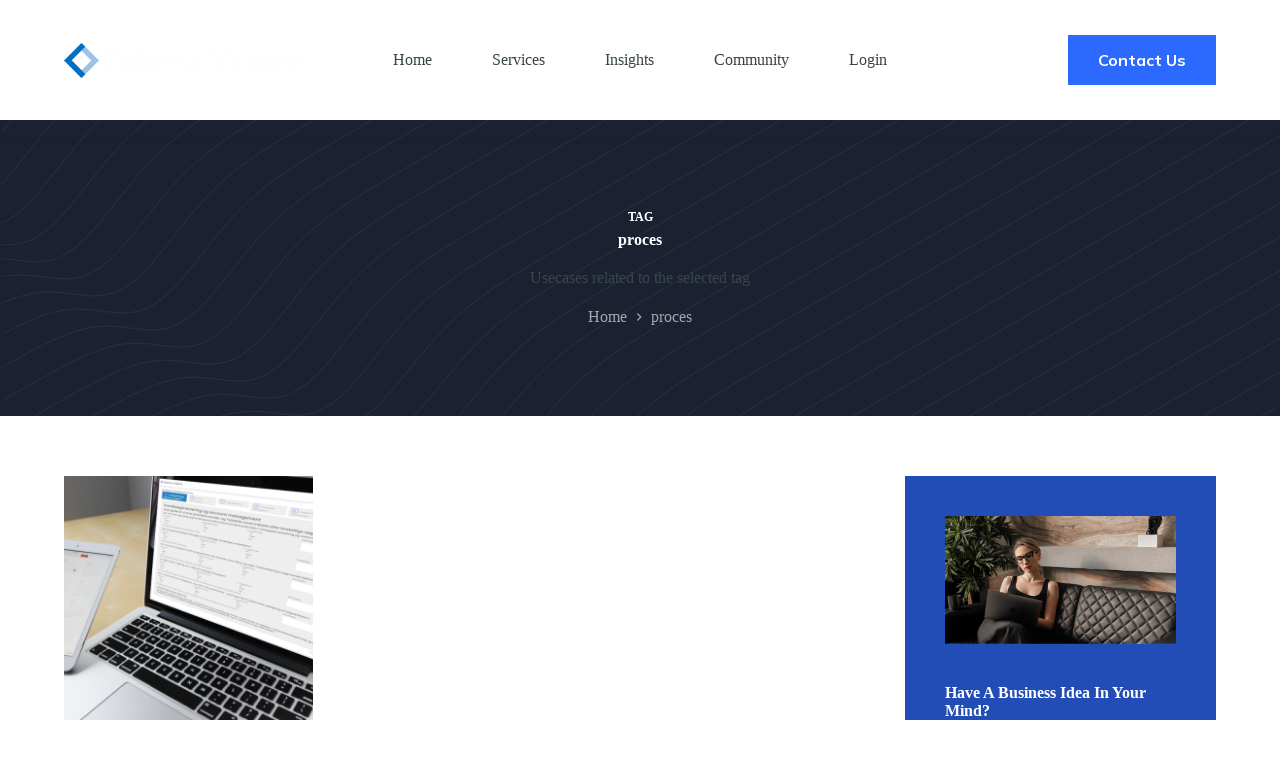

--- FILE ---
content_type: text/html; charset=UTF-8
request_url: https://catenavalore.com/tag/proces/
body_size: 75723
content:
<!doctype html>
<html lang="en-US">
<head>
	
	<meta charset="UTF-8">
	<meta name="viewport" content="width=device-width, initial-scale=1, maximum-scale=5, viewport-fit=cover">
	<link rel="profile" href="https://gmpg.org/xfn/11">

	<meta name='robots' content='index, follow, max-image-preview:large, max-snippet:-1, max-video-preview:-1' />

	<!-- This site is optimized with the Yoast SEO plugin v21.9 - https://yoast.com/wordpress/plugins/seo/ -->
	<title>proces Archives - Catena Valore</title>
	<link rel="canonical" href="https://catenavalore.com/tag/proces/" />
	<meta property="og:locale" content="en_US" />
	<meta property="og:type" content="article" />
	<meta property="og:title" content="proces Archives - Catena Valore" />
	<meta property="og:description" content="Usecases related to the selected tag" />
	<meta property="og:url" content="https://catenavalore.com/tag/proces/" />
	<meta property="og:site_name" content="Catena Valore" />
	<meta name="twitter:card" content="summary_large_image" />
	<script type="application/ld+json" class="yoast-schema-graph">{"@context":"https://schema.org","@graph":[{"@type":"CollectionPage","@id":"https://catenavalore.com/tag/proces/","url":"https://catenavalore.com/tag/proces/","name":"proces Archives - Catena Valore","isPartOf":{"@id":"https://catenavalore.com/#website"},"primaryImageOfPage":{"@id":"https://catenavalore.com/tag/proces/#primaryimage"},"image":{"@id":"https://catenavalore.com/tag/proces/#primaryimage"},"thumbnailUrl":"https://catenavalore.com/wp-content/uploads/2022/10/computersurvey.png","breadcrumb":{"@id":"https://catenavalore.com/tag/proces/#breadcrumb"},"inLanguage":"en-US"},{"@type":"ImageObject","inLanguage":"en-US","@id":"https://catenavalore.com/tag/proces/#primaryimage","url":"https://catenavalore.com/wp-content/uploads/2022/10/computersurvey.png","contentUrl":"https://catenavalore.com/wp-content/uploads/2022/10/computersurvey.png","width":1024,"height":683},{"@type":"BreadcrumbList","@id":"https://catenavalore.com/tag/proces/#breadcrumb","itemListElement":[{"@type":"ListItem","position":1,"name":"Home","item":"https://catenavalore.com/"},{"@type":"ListItem","position":2,"name":"proces"}]},{"@type":"WebSite","@id":"https://catenavalore.com/#website","url":"https://catenavalore.com/","name":"Catena Valore","description":"Driven by knowledge","publisher":{"@id":"https://catenavalore.com/#organization"},"potentialAction":[{"@type":"SearchAction","target":{"@type":"EntryPoint","urlTemplate":"https://catenavalore.com/?s={search_term_string}"},"query-input":"required name=search_term_string"}],"inLanguage":"en-US"},{"@type":"Organization","@id":"https://catenavalore.com/#organization","name":"Catena Valore","url":"https://catenavalore.com/","logo":{"@type":"ImageObject","inLanguage":"en-US","@id":"https://catenavalore.com/#/schema/logo/image/","url":"https://catenavalore.com/wp-content/uploads/2022/08/CatenaValore-Logo-w-text-white.png","contentUrl":"https://catenavalore.com/wp-content/uploads/2022/08/CatenaValore-Logo-w-text-white.png","width":7000,"height":1024,"caption":"Catena Valore"},"image":{"@id":"https://catenavalore.com/#/schema/logo/image/"}}]}</script>
	<!-- / Yoast SEO plugin. -->


<link rel='dns-prefetch' href='//fonts.googleapis.com' />
<link rel="alternate" type="application/rss+xml" title="Catena Valore &raquo; Feed" href="https://catenavalore.com/feed/" />
<link rel="alternate" type="application/rss+xml" title="Catena Valore &raquo; Comments Feed" href="https://catenavalore.com/comments/feed/" />
<link rel="alternate" type="application/rss+xml" title="Catena Valore &raquo; proces Tag Feed" href="https://catenavalore.com/tag/proces/feed/" />
<style id='wp-img-auto-sizes-contain-inline-css'>
img:is([sizes=auto i],[sizes^="auto," i]){contain-intrinsic-size:3000px 1500px}
/*# sourceURL=wp-img-auto-sizes-contain-inline-css */
</style>
<link rel='stylesheet' id='blocksy-dynamic-global-css' href='https://catenavalore.com/wp-content/uploads/blocksy/css/global.css?ver=87204' media='all' />
<link rel='stylesheet' id='wp-block-library-css' href='https://catenavalore.com/wp-includes/css/dist/block-library/style.min.css?ver=6.9' media='all' />
<style id='wp-block-categories-inline-css'>
.wp-block-categories{box-sizing:border-box}.wp-block-categories.alignleft{margin-right:2em}.wp-block-categories.alignright{margin-left:2em}.wp-block-categories.wp-block-categories-dropdown.aligncenter{text-align:center}.wp-block-categories .wp-block-categories__label{display:block;width:100%}
/*# sourceURL=https://catenavalore.com/wp-includes/blocks/categories/style.min.css */
</style>
<style id='wp-block-heading-inline-css'>
h1:where(.wp-block-heading).has-background,h2:where(.wp-block-heading).has-background,h3:where(.wp-block-heading).has-background,h4:where(.wp-block-heading).has-background,h5:where(.wp-block-heading).has-background,h6:where(.wp-block-heading).has-background{padding:1.25em 2.375em}h1.has-text-align-left[style*=writing-mode]:where([style*=vertical-lr]),h1.has-text-align-right[style*=writing-mode]:where([style*=vertical-rl]),h2.has-text-align-left[style*=writing-mode]:where([style*=vertical-lr]),h2.has-text-align-right[style*=writing-mode]:where([style*=vertical-rl]),h3.has-text-align-left[style*=writing-mode]:where([style*=vertical-lr]),h3.has-text-align-right[style*=writing-mode]:where([style*=vertical-rl]),h4.has-text-align-left[style*=writing-mode]:where([style*=vertical-lr]),h4.has-text-align-right[style*=writing-mode]:where([style*=vertical-rl]),h5.has-text-align-left[style*=writing-mode]:where([style*=vertical-lr]),h5.has-text-align-right[style*=writing-mode]:where([style*=vertical-rl]),h6.has-text-align-left[style*=writing-mode]:where([style*=vertical-lr]),h6.has-text-align-right[style*=writing-mode]:where([style*=vertical-rl]){rotate:180deg}
/*# sourceURL=https://catenavalore.com/wp-includes/blocks/heading/style.min.css */
</style>
<style id='wp-block-image-inline-css'>
.wp-block-image>a,.wp-block-image>figure>a{display:inline-block}.wp-block-image img{box-sizing:border-box;height:auto;max-width:100%;vertical-align:bottom}@media not (prefers-reduced-motion){.wp-block-image img.hide{visibility:hidden}.wp-block-image img.show{animation:show-content-image .4s}}.wp-block-image[style*=border-radius] img,.wp-block-image[style*=border-radius]>a{border-radius:inherit}.wp-block-image.has-custom-border img{box-sizing:border-box}.wp-block-image.aligncenter{text-align:center}.wp-block-image.alignfull>a,.wp-block-image.alignwide>a{width:100%}.wp-block-image.alignfull img,.wp-block-image.alignwide img{height:auto;width:100%}.wp-block-image .aligncenter,.wp-block-image .alignleft,.wp-block-image .alignright,.wp-block-image.aligncenter,.wp-block-image.alignleft,.wp-block-image.alignright{display:table}.wp-block-image .aligncenter>figcaption,.wp-block-image .alignleft>figcaption,.wp-block-image .alignright>figcaption,.wp-block-image.aligncenter>figcaption,.wp-block-image.alignleft>figcaption,.wp-block-image.alignright>figcaption{caption-side:bottom;display:table-caption}.wp-block-image .alignleft{float:left;margin:.5em 1em .5em 0}.wp-block-image .alignright{float:right;margin:.5em 0 .5em 1em}.wp-block-image .aligncenter{margin-left:auto;margin-right:auto}.wp-block-image :where(figcaption){margin-bottom:1em;margin-top:.5em}.wp-block-image.is-style-circle-mask img{border-radius:9999px}@supports ((-webkit-mask-image:none) or (mask-image:none)) or (-webkit-mask-image:none){.wp-block-image.is-style-circle-mask img{border-radius:0;-webkit-mask-image:url('data:image/svg+xml;utf8,<svg viewBox="0 0 100 100" xmlns="http://www.w3.org/2000/svg"><circle cx="50" cy="50" r="50"/></svg>');mask-image:url('data:image/svg+xml;utf8,<svg viewBox="0 0 100 100" xmlns="http://www.w3.org/2000/svg"><circle cx="50" cy="50" r="50"/></svg>');mask-mode:alpha;-webkit-mask-position:center;mask-position:center;-webkit-mask-repeat:no-repeat;mask-repeat:no-repeat;-webkit-mask-size:contain;mask-size:contain}}:root :where(.wp-block-image.is-style-rounded img,.wp-block-image .is-style-rounded img){border-radius:9999px}.wp-block-image figure{margin:0}.wp-lightbox-container{display:flex;flex-direction:column;position:relative}.wp-lightbox-container img{cursor:zoom-in}.wp-lightbox-container img:hover+button{opacity:1}.wp-lightbox-container button{align-items:center;backdrop-filter:blur(16px) saturate(180%);background-color:#5a5a5a40;border:none;border-radius:4px;cursor:zoom-in;display:flex;height:20px;justify-content:center;opacity:0;padding:0;position:absolute;right:16px;text-align:center;top:16px;width:20px;z-index:100}@media not (prefers-reduced-motion){.wp-lightbox-container button{transition:opacity .2s ease}}.wp-lightbox-container button:focus-visible{outline:3px auto #5a5a5a40;outline:3px auto -webkit-focus-ring-color;outline-offset:3px}.wp-lightbox-container button:hover{cursor:pointer;opacity:1}.wp-lightbox-container button:focus{opacity:1}.wp-lightbox-container button:focus,.wp-lightbox-container button:hover,.wp-lightbox-container button:not(:hover):not(:active):not(.has-background){background-color:#5a5a5a40;border:none}.wp-lightbox-overlay{box-sizing:border-box;cursor:zoom-out;height:100vh;left:0;overflow:hidden;position:fixed;top:0;visibility:hidden;width:100%;z-index:100000}.wp-lightbox-overlay .close-button{align-items:center;cursor:pointer;display:flex;justify-content:center;min-height:40px;min-width:40px;padding:0;position:absolute;right:calc(env(safe-area-inset-right) + 16px);top:calc(env(safe-area-inset-top) + 16px);z-index:5000000}.wp-lightbox-overlay .close-button:focus,.wp-lightbox-overlay .close-button:hover,.wp-lightbox-overlay .close-button:not(:hover):not(:active):not(.has-background){background:none;border:none}.wp-lightbox-overlay .lightbox-image-container{height:var(--wp--lightbox-container-height);left:50%;overflow:hidden;position:absolute;top:50%;transform:translate(-50%,-50%);transform-origin:top left;width:var(--wp--lightbox-container-width);z-index:9999999999}.wp-lightbox-overlay .wp-block-image{align-items:center;box-sizing:border-box;display:flex;height:100%;justify-content:center;margin:0;position:relative;transform-origin:0 0;width:100%;z-index:3000000}.wp-lightbox-overlay .wp-block-image img{height:var(--wp--lightbox-image-height);min-height:var(--wp--lightbox-image-height);min-width:var(--wp--lightbox-image-width);width:var(--wp--lightbox-image-width)}.wp-lightbox-overlay .wp-block-image figcaption{display:none}.wp-lightbox-overlay button{background:none;border:none}.wp-lightbox-overlay .scrim{background-color:#fff;height:100%;opacity:.9;position:absolute;width:100%;z-index:2000000}.wp-lightbox-overlay.active{visibility:visible}@media not (prefers-reduced-motion){.wp-lightbox-overlay.active{animation:turn-on-visibility .25s both}.wp-lightbox-overlay.active img{animation:turn-on-visibility .35s both}.wp-lightbox-overlay.show-closing-animation:not(.active){animation:turn-off-visibility .35s both}.wp-lightbox-overlay.show-closing-animation:not(.active) img{animation:turn-off-visibility .25s both}.wp-lightbox-overlay.zoom.active{animation:none;opacity:1;visibility:visible}.wp-lightbox-overlay.zoom.active .lightbox-image-container{animation:lightbox-zoom-in .4s}.wp-lightbox-overlay.zoom.active .lightbox-image-container img{animation:none}.wp-lightbox-overlay.zoom.active .scrim{animation:turn-on-visibility .4s forwards}.wp-lightbox-overlay.zoom.show-closing-animation:not(.active){animation:none}.wp-lightbox-overlay.zoom.show-closing-animation:not(.active) .lightbox-image-container{animation:lightbox-zoom-out .4s}.wp-lightbox-overlay.zoom.show-closing-animation:not(.active) .lightbox-image-container img{animation:none}.wp-lightbox-overlay.zoom.show-closing-animation:not(.active) .scrim{animation:turn-off-visibility .4s forwards}}@keyframes show-content-image{0%{visibility:hidden}99%{visibility:hidden}to{visibility:visible}}@keyframes turn-on-visibility{0%{opacity:0}to{opacity:1}}@keyframes turn-off-visibility{0%{opacity:1;visibility:visible}99%{opacity:0;visibility:visible}to{opacity:0;visibility:hidden}}@keyframes lightbox-zoom-in{0%{transform:translate(calc((-100vw + var(--wp--lightbox-scrollbar-width))/2 + var(--wp--lightbox-initial-left-position)),calc(-50vh + var(--wp--lightbox-initial-top-position))) scale(var(--wp--lightbox-scale))}to{transform:translate(-50%,-50%) scale(1)}}@keyframes lightbox-zoom-out{0%{transform:translate(-50%,-50%) scale(1);visibility:visible}99%{visibility:visible}to{transform:translate(calc((-100vw + var(--wp--lightbox-scrollbar-width))/2 + var(--wp--lightbox-initial-left-position)),calc(-50vh + var(--wp--lightbox-initial-top-position))) scale(var(--wp--lightbox-scale));visibility:hidden}}
/*# sourceURL=https://catenavalore.com/wp-includes/blocks/image/style.min.css */
</style>
<style id='wp-block-list-inline-css'>
ol,ul{box-sizing:border-box}:root :where(.wp-block-list.has-background){padding:1.25em 2.375em}
/*# sourceURL=https://catenavalore.com/wp-includes/blocks/list/style.min.css */
</style>
<style id='wp-block-group-inline-css'>
.wp-block-group{box-sizing:border-box}:where(.wp-block-group.wp-block-group-is-layout-constrained){position:relative}
/*# sourceURL=https://catenavalore.com/wp-includes/blocks/group/style.min.css */
</style>
<style id='wp-block-paragraph-inline-css'>
.is-small-text{font-size:.875em}.is-regular-text{font-size:1em}.is-large-text{font-size:2.25em}.is-larger-text{font-size:3em}.has-drop-cap:not(:focus):first-letter{float:left;font-size:8.4em;font-style:normal;font-weight:100;line-height:.68;margin:.05em .1em 0 0;text-transform:uppercase}body.rtl .has-drop-cap:not(:focus):first-letter{float:none;margin-left:.1em}p.has-drop-cap.has-background{overflow:hidden}:root :where(p.has-background){padding:1.25em 2.375em}:where(p.has-text-color:not(.has-link-color)) a{color:inherit}p.has-text-align-left[style*="writing-mode:vertical-lr"],p.has-text-align-right[style*="writing-mode:vertical-rl"]{rotate:180deg}
/*# sourceURL=https://catenavalore.com/wp-includes/blocks/paragraph/style.min.css */
</style>
<link rel='stylesheet' id='ugb-style-css-css' href='https://catenavalore.com/wp-content/plugins/stackable-ultimate-gutenberg-blocks/dist/frontend_blocks.css?ver=3.12.8' media='all' />
<style id='ugb-style-css-inline-css'>
:root {--stk-block-width-default-detected: 1290px;}
/*# sourceURL=ugb-style-css-inline-css */
</style>
<style id='global-styles-inline-css'>
:root{--wp--preset--aspect-ratio--square: 1;--wp--preset--aspect-ratio--4-3: 4/3;--wp--preset--aspect-ratio--3-4: 3/4;--wp--preset--aspect-ratio--3-2: 3/2;--wp--preset--aspect-ratio--2-3: 2/3;--wp--preset--aspect-ratio--16-9: 16/9;--wp--preset--aspect-ratio--9-16: 9/16;--wp--preset--color--black: #000000;--wp--preset--color--cyan-bluish-gray: #abb8c3;--wp--preset--color--white: #ffffff;--wp--preset--color--pale-pink: #f78da7;--wp--preset--color--vivid-red: #cf2e2e;--wp--preset--color--luminous-vivid-orange: #ff6900;--wp--preset--color--luminous-vivid-amber: #fcb900;--wp--preset--color--light-green-cyan: #7bdcb5;--wp--preset--color--vivid-green-cyan: #00d084;--wp--preset--color--pale-cyan-blue: #8ed1fc;--wp--preset--color--vivid-cyan-blue: #0693e3;--wp--preset--color--vivid-purple: #9b51e0;--wp--preset--color--palette-color-1: var(--theme-palette-color-1, #224DB7);--wp--preset--color--palette-color-2: var(--theme-palette-color-2, #1739A5);--wp--preset--color--palette-color-3: var(--theme-palette-color-3, #38454A);--wp--preset--color--palette-color-4: var(--theme-palette-color-4, #0A1821);--wp--preset--color--palette-color-5: var(--theme-palette-color-5, #F2F2F2);--wp--preset--color--palette-color-6: var(--theme-palette-color-6, #F8F8F8);--wp--preset--color--palette-color-7: var(--theme-palette-color-7, #FAFBFC);--wp--preset--color--palette-color-8: var(--theme-palette-color-8, #ffffff);--wp--preset--gradient--vivid-cyan-blue-to-vivid-purple: linear-gradient(135deg,rgb(6,147,227) 0%,rgb(155,81,224) 100%);--wp--preset--gradient--light-green-cyan-to-vivid-green-cyan: linear-gradient(135deg,rgb(122,220,180) 0%,rgb(0,208,130) 100%);--wp--preset--gradient--luminous-vivid-amber-to-luminous-vivid-orange: linear-gradient(135deg,rgb(252,185,0) 0%,rgb(255,105,0) 100%);--wp--preset--gradient--luminous-vivid-orange-to-vivid-red: linear-gradient(135deg,rgb(255,105,0) 0%,rgb(207,46,46) 100%);--wp--preset--gradient--very-light-gray-to-cyan-bluish-gray: linear-gradient(135deg,rgb(238,238,238) 0%,rgb(169,184,195) 100%);--wp--preset--gradient--cool-to-warm-spectrum: linear-gradient(135deg,rgb(74,234,220) 0%,rgb(151,120,209) 20%,rgb(207,42,186) 40%,rgb(238,44,130) 60%,rgb(251,105,98) 80%,rgb(254,248,76) 100%);--wp--preset--gradient--blush-light-purple: linear-gradient(135deg,rgb(255,206,236) 0%,rgb(152,150,240) 100%);--wp--preset--gradient--blush-bordeaux: linear-gradient(135deg,rgb(254,205,165) 0%,rgb(254,45,45) 50%,rgb(107,0,62) 100%);--wp--preset--gradient--luminous-dusk: linear-gradient(135deg,rgb(255,203,112) 0%,rgb(199,81,192) 50%,rgb(65,88,208) 100%);--wp--preset--gradient--pale-ocean: linear-gradient(135deg,rgb(255,245,203) 0%,rgb(182,227,212) 50%,rgb(51,167,181) 100%);--wp--preset--gradient--electric-grass: linear-gradient(135deg,rgb(202,248,128) 0%,rgb(113,206,126) 100%);--wp--preset--gradient--midnight: linear-gradient(135deg,rgb(2,3,129) 0%,rgb(40,116,252) 100%);--wp--preset--gradient--juicy-peach: linear-gradient(to right, #ffecd2 0%, #fcb69f 100%);--wp--preset--gradient--young-passion: linear-gradient(to right, #ff8177 0%, #ff867a 0%, #ff8c7f 21%, #f99185 52%, #cf556c 78%, #b12a5b 100%);--wp--preset--gradient--true-sunset: linear-gradient(to right, #fa709a 0%, #fee140 100%);--wp--preset--gradient--morpheus-den: linear-gradient(to top, #30cfd0 0%, #330867 100%);--wp--preset--gradient--plum-plate: linear-gradient(135deg, #667eea 0%, #764ba2 100%);--wp--preset--gradient--aqua-splash: linear-gradient(15deg, #13547a 0%, #80d0c7 100%);--wp--preset--gradient--love-kiss: linear-gradient(to top, #ff0844 0%, #ffb199 100%);--wp--preset--gradient--new-retrowave: linear-gradient(to top, #3b41c5 0%, #a981bb 49%, #ffc8a9 100%);--wp--preset--gradient--plum-bath: linear-gradient(to top, #cc208e 0%, #6713d2 100%);--wp--preset--gradient--high-flight: linear-gradient(to right, #0acffe 0%, #495aff 100%);--wp--preset--gradient--teen-party: linear-gradient(-225deg, #FF057C 0%, #8D0B93 50%, #321575 100%);--wp--preset--gradient--fabled-sunset: linear-gradient(-225deg, #231557 0%, #44107A 29%, #FF1361 67%, #FFF800 100%);--wp--preset--gradient--arielle-smile: radial-gradient(circle 248px at center, #16d9e3 0%, #30c7ec 47%, #46aef7 100%);--wp--preset--gradient--itmeo-branding: linear-gradient(180deg, #2af598 0%, #009efd 100%);--wp--preset--gradient--deep-blue: linear-gradient(to right, #6a11cb 0%, #2575fc 100%);--wp--preset--gradient--strong-bliss: linear-gradient(to right, #f78ca0 0%, #f9748f 19%, #fd868c 60%, #fe9a8b 100%);--wp--preset--gradient--sweet-period: linear-gradient(to top, #3f51b1 0%, #5a55ae 13%, #7b5fac 25%, #8f6aae 38%, #a86aa4 50%, #cc6b8e 62%, #f18271 75%, #f3a469 87%, #f7c978 100%);--wp--preset--gradient--purple-division: linear-gradient(to top, #7028e4 0%, #e5b2ca 100%);--wp--preset--gradient--cold-evening: linear-gradient(to top, #0c3483 0%, #a2b6df 100%, #6b8cce 100%, #a2b6df 100%);--wp--preset--gradient--mountain-rock: linear-gradient(to right, #868f96 0%, #596164 100%);--wp--preset--gradient--desert-hump: linear-gradient(to top, #c79081 0%, #dfa579 100%);--wp--preset--gradient--ethernal-constance: linear-gradient(to top, #09203f 0%, #537895 100%);--wp--preset--gradient--happy-memories: linear-gradient(-60deg, #ff5858 0%, #f09819 100%);--wp--preset--gradient--grown-early: linear-gradient(to top, #0ba360 0%, #3cba92 100%);--wp--preset--gradient--morning-salad: linear-gradient(-225deg, #B7F8DB 0%, #50A7C2 100%);--wp--preset--gradient--night-call: linear-gradient(-225deg, #AC32E4 0%, #7918F2 48%, #4801FF 100%);--wp--preset--gradient--mind-crawl: linear-gradient(-225deg, #473B7B 0%, #3584A7 51%, #30D2BE 100%);--wp--preset--gradient--angel-care: linear-gradient(-225deg, #FFE29F 0%, #FFA99F 48%, #FF719A 100%);--wp--preset--gradient--juicy-cake: linear-gradient(to top, #e14fad 0%, #f9d423 100%);--wp--preset--gradient--rich-metal: linear-gradient(to right, #d7d2cc 0%, #304352 100%);--wp--preset--gradient--mole-hall: linear-gradient(-20deg, #616161 0%, #9bc5c3 100%);--wp--preset--gradient--cloudy-knoxville: linear-gradient(120deg, #fdfbfb 0%, #ebedee 100%);--wp--preset--gradient--soft-grass: linear-gradient(to top, #c1dfc4 0%, #deecdd 100%);--wp--preset--gradient--saint-petersburg: linear-gradient(135deg, #f5f7fa 0%, #c3cfe2 100%);--wp--preset--gradient--everlasting-sky: linear-gradient(135deg, #fdfcfb 0%, #e2d1c3 100%);--wp--preset--gradient--kind-steel: linear-gradient(-20deg, #e9defa 0%, #fbfcdb 100%);--wp--preset--gradient--over-sun: linear-gradient(60deg, #abecd6 0%, #fbed96 100%);--wp--preset--gradient--premium-white: linear-gradient(to top, #d5d4d0 0%, #d5d4d0 1%, #eeeeec 31%, #efeeec 75%, #e9e9e7 100%);--wp--preset--gradient--clean-mirror: linear-gradient(45deg, #93a5cf 0%, #e4efe9 100%);--wp--preset--gradient--wild-apple: linear-gradient(to top, #d299c2 0%, #fef9d7 100%);--wp--preset--gradient--snow-again: linear-gradient(to top, #e6e9f0 0%, #eef1f5 100%);--wp--preset--gradient--confident-cloud: linear-gradient(to top, #dad4ec 0%, #dad4ec 1%, #f3e7e9 100%);--wp--preset--gradient--glass-water: linear-gradient(to top, #dfe9f3 0%, white 100%);--wp--preset--gradient--perfect-white: linear-gradient(-225deg, #E3FDF5 0%, #FFE6FA 100%);--wp--preset--font-size--small: 13px;--wp--preset--font-size--medium: 20px;--wp--preset--font-size--large: clamp(22px, 1.375rem + ((1vw - 3.2px) * 0.625), 30px);--wp--preset--font-size--x-large: clamp(30px, 1.875rem + ((1vw - 3.2px) * 1.563), 50px);--wp--preset--font-size--xx-large: clamp(45px, 2.813rem + ((1vw - 3.2px) * 2.734), 80px);--wp--preset--spacing--20: 0.44rem;--wp--preset--spacing--30: 0.67rem;--wp--preset--spacing--40: 1rem;--wp--preset--spacing--50: 1.5rem;--wp--preset--spacing--60: 2.25rem;--wp--preset--spacing--70: 3.38rem;--wp--preset--spacing--80: 5.06rem;--wp--preset--shadow--natural: 6px 6px 9px rgba(0, 0, 0, 0.2);--wp--preset--shadow--deep: 12px 12px 50px rgba(0, 0, 0, 0.4);--wp--preset--shadow--sharp: 6px 6px 0px rgba(0, 0, 0, 0.2);--wp--preset--shadow--outlined: 6px 6px 0px -3px rgb(255, 255, 255), 6px 6px rgb(0, 0, 0);--wp--preset--shadow--crisp: 6px 6px 0px rgb(0, 0, 0);}:root { --wp--style--global--content-size: var(--theme-block-max-width);--wp--style--global--wide-size: var(--theme-block-wide-max-width); }:where(body) { margin: 0; }.wp-site-blocks > .alignleft { float: left; margin-right: 2em; }.wp-site-blocks > .alignright { float: right; margin-left: 2em; }.wp-site-blocks > .aligncenter { justify-content: center; margin-left: auto; margin-right: auto; }:where(.wp-site-blocks) > * { margin-block-start: var(--theme-content-spacing); margin-block-end: 0; }:where(.wp-site-blocks) > :first-child { margin-block-start: 0; }:where(.wp-site-blocks) > :last-child { margin-block-end: 0; }:root { --wp--style--block-gap: var(--theme-content-spacing); }:root :where(.is-layout-flow) > :first-child{margin-block-start: 0;}:root :where(.is-layout-flow) > :last-child{margin-block-end: 0;}:root :where(.is-layout-flow) > *{margin-block-start: var(--theme-content-spacing);margin-block-end: 0;}:root :where(.is-layout-constrained) > :first-child{margin-block-start: 0;}:root :where(.is-layout-constrained) > :last-child{margin-block-end: 0;}:root :where(.is-layout-constrained) > *{margin-block-start: var(--theme-content-spacing);margin-block-end: 0;}:root :where(.is-layout-flex){gap: var(--theme-content-spacing);}:root :where(.is-layout-grid){gap: var(--theme-content-spacing);}.is-layout-flow > .alignleft{float: left;margin-inline-start: 0;margin-inline-end: 2em;}.is-layout-flow > .alignright{float: right;margin-inline-start: 2em;margin-inline-end: 0;}.is-layout-flow > .aligncenter{margin-left: auto !important;margin-right: auto !important;}.is-layout-constrained > .alignleft{float: left;margin-inline-start: 0;margin-inline-end: 2em;}.is-layout-constrained > .alignright{float: right;margin-inline-start: 2em;margin-inline-end: 0;}.is-layout-constrained > .aligncenter{margin-left: auto !important;margin-right: auto !important;}.is-layout-constrained > :where(:not(.alignleft):not(.alignright):not(.alignfull)){max-width: var(--wp--style--global--content-size);margin-left: auto !important;margin-right: auto !important;}.is-layout-constrained > .alignwide{max-width: var(--wp--style--global--wide-size);}body .is-layout-flex{display: flex;}.is-layout-flex{flex-wrap: wrap;align-items: center;}.is-layout-flex > :is(*, div){margin: 0;}body .is-layout-grid{display: grid;}.is-layout-grid > :is(*, div){margin: 0;}body{padding-top: 0px;padding-right: 0px;padding-bottom: 0px;padding-left: 0px;}:root :where(.wp-element-button, .wp-block-button__link){font-style: inherit;font-weight: inherit;letter-spacing: inherit;text-transform: inherit;}.has-black-color{color: var(--wp--preset--color--black) !important;}.has-cyan-bluish-gray-color{color: var(--wp--preset--color--cyan-bluish-gray) !important;}.has-white-color{color: var(--wp--preset--color--white) !important;}.has-pale-pink-color{color: var(--wp--preset--color--pale-pink) !important;}.has-vivid-red-color{color: var(--wp--preset--color--vivid-red) !important;}.has-luminous-vivid-orange-color{color: var(--wp--preset--color--luminous-vivid-orange) !important;}.has-luminous-vivid-amber-color{color: var(--wp--preset--color--luminous-vivid-amber) !important;}.has-light-green-cyan-color{color: var(--wp--preset--color--light-green-cyan) !important;}.has-vivid-green-cyan-color{color: var(--wp--preset--color--vivid-green-cyan) !important;}.has-pale-cyan-blue-color{color: var(--wp--preset--color--pale-cyan-blue) !important;}.has-vivid-cyan-blue-color{color: var(--wp--preset--color--vivid-cyan-blue) !important;}.has-vivid-purple-color{color: var(--wp--preset--color--vivid-purple) !important;}.has-palette-color-1-color{color: var(--wp--preset--color--palette-color-1) !important;}.has-palette-color-2-color{color: var(--wp--preset--color--palette-color-2) !important;}.has-palette-color-3-color{color: var(--wp--preset--color--palette-color-3) !important;}.has-palette-color-4-color{color: var(--wp--preset--color--palette-color-4) !important;}.has-palette-color-5-color{color: var(--wp--preset--color--palette-color-5) !important;}.has-palette-color-6-color{color: var(--wp--preset--color--palette-color-6) !important;}.has-palette-color-7-color{color: var(--wp--preset--color--palette-color-7) !important;}.has-palette-color-8-color{color: var(--wp--preset--color--palette-color-8) !important;}.has-black-background-color{background-color: var(--wp--preset--color--black) !important;}.has-cyan-bluish-gray-background-color{background-color: var(--wp--preset--color--cyan-bluish-gray) !important;}.has-white-background-color{background-color: var(--wp--preset--color--white) !important;}.has-pale-pink-background-color{background-color: var(--wp--preset--color--pale-pink) !important;}.has-vivid-red-background-color{background-color: var(--wp--preset--color--vivid-red) !important;}.has-luminous-vivid-orange-background-color{background-color: var(--wp--preset--color--luminous-vivid-orange) !important;}.has-luminous-vivid-amber-background-color{background-color: var(--wp--preset--color--luminous-vivid-amber) !important;}.has-light-green-cyan-background-color{background-color: var(--wp--preset--color--light-green-cyan) !important;}.has-vivid-green-cyan-background-color{background-color: var(--wp--preset--color--vivid-green-cyan) !important;}.has-pale-cyan-blue-background-color{background-color: var(--wp--preset--color--pale-cyan-blue) !important;}.has-vivid-cyan-blue-background-color{background-color: var(--wp--preset--color--vivid-cyan-blue) !important;}.has-vivid-purple-background-color{background-color: var(--wp--preset--color--vivid-purple) !important;}.has-palette-color-1-background-color{background-color: var(--wp--preset--color--palette-color-1) !important;}.has-palette-color-2-background-color{background-color: var(--wp--preset--color--palette-color-2) !important;}.has-palette-color-3-background-color{background-color: var(--wp--preset--color--palette-color-3) !important;}.has-palette-color-4-background-color{background-color: var(--wp--preset--color--palette-color-4) !important;}.has-palette-color-5-background-color{background-color: var(--wp--preset--color--palette-color-5) !important;}.has-palette-color-6-background-color{background-color: var(--wp--preset--color--palette-color-6) !important;}.has-palette-color-7-background-color{background-color: var(--wp--preset--color--palette-color-7) !important;}.has-palette-color-8-background-color{background-color: var(--wp--preset--color--palette-color-8) !important;}.has-black-border-color{border-color: var(--wp--preset--color--black) !important;}.has-cyan-bluish-gray-border-color{border-color: var(--wp--preset--color--cyan-bluish-gray) !important;}.has-white-border-color{border-color: var(--wp--preset--color--white) !important;}.has-pale-pink-border-color{border-color: var(--wp--preset--color--pale-pink) !important;}.has-vivid-red-border-color{border-color: var(--wp--preset--color--vivid-red) !important;}.has-luminous-vivid-orange-border-color{border-color: var(--wp--preset--color--luminous-vivid-orange) !important;}.has-luminous-vivid-amber-border-color{border-color: var(--wp--preset--color--luminous-vivid-amber) !important;}.has-light-green-cyan-border-color{border-color: var(--wp--preset--color--light-green-cyan) !important;}.has-vivid-green-cyan-border-color{border-color: var(--wp--preset--color--vivid-green-cyan) !important;}.has-pale-cyan-blue-border-color{border-color: var(--wp--preset--color--pale-cyan-blue) !important;}.has-vivid-cyan-blue-border-color{border-color: var(--wp--preset--color--vivid-cyan-blue) !important;}.has-vivid-purple-border-color{border-color: var(--wp--preset--color--vivid-purple) !important;}.has-palette-color-1-border-color{border-color: var(--wp--preset--color--palette-color-1) !important;}.has-palette-color-2-border-color{border-color: var(--wp--preset--color--palette-color-2) !important;}.has-palette-color-3-border-color{border-color: var(--wp--preset--color--palette-color-3) !important;}.has-palette-color-4-border-color{border-color: var(--wp--preset--color--palette-color-4) !important;}.has-palette-color-5-border-color{border-color: var(--wp--preset--color--palette-color-5) !important;}.has-palette-color-6-border-color{border-color: var(--wp--preset--color--palette-color-6) !important;}.has-palette-color-7-border-color{border-color: var(--wp--preset--color--palette-color-7) !important;}.has-palette-color-8-border-color{border-color: var(--wp--preset--color--palette-color-8) !important;}.has-vivid-cyan-blue-to-vivid-purple-gradient-background{background: var(--wp--preset--gradient--vivid-cyan-blue-to-vivid-purple) !important;}.has-light-green-cyan-to-vivid-green-cyan-gradient-background{background: var(--wp--preset--gradient--light-green-cyan-to-vivid-green-cyan) !important;}.has-luminous-vivid-amber-to-luminous-vivid-orange-gradient-background{background: var(--wp--preset--gradient--luminous-vivid-amber-to-luminous-vivid-orange) !important;}.has-luminous-vivid-orange-to-vivid-red-gradient-background{background: var(--wp--preset--gradient--luminous-vivid-orange-to-vivid-red) !important;}.has-very-light-gray-to-cyan-bluish-gray-gradient-background{background: var(--wp--preset--gradient--very-light-gray-to-cyan-bluish-gray) !important;}.has-cool-to-warm-spectrum-gradient-background{background: var(--wp--preset--gradient--cool-to-warm-spectrum) !important;}.has-blush-light-purple-gradient-background{background: var(--wp--preset--gradient--blush-light-purple) !important;}.has-blush-bordeaux-gradient-background{background: var(--wp--preset--gradient--blush-bordeaux) !important;}.has-luminous-dusk-gradient-background{background: var(--wp--preset--gradient--luminous-dusk) !important;}.has-pale-ocean-gradient-background{background: var(--wp--preset--gradient--pale-ocean) !important;}.has-electric-grass-gradient-background{background: var(--wp--preset--gradient--electric-grass) !important;}.has-midnight-gradient-background{background: var(--wp--preset--gradient--midnight) !important;}.has-juicy-peach-gradient-background{background: var(--wp--preset--gradient--juicy-peach) !important;}.has-young-passion-gradient-background{background: var(--wp--preset--gradient--young-passion) !important;}.has-true-sunset-gradient-background{background: var(--wp--preset--gradient--true-sunset) !important;}.has-morpheus-den-gradient-background{background: var(--wp--preset--gradient--morpheus-den) !important;}.has-plum-plate-gradient-background{background: var(--wp--preset--gradient--plum-plate) !important;}.has-aqua-splash-gradient-background{background: var(--wp--preset--gradient--aqua-splash) !important;}.has-love-kiss-gradient-background{background: var(--wp--preset--gradient--love-kiss) !important;}.has-new-retrowave-gradient-background{background: var(--wp--preset--gradient--new-retrowave) !important;}.has-plum-bath-gradient-background{background: var(--wp--preset--gradient--plum-bath) !important;}.has-high-flight-gradient-background{background: var(--wp--preset--gradient--high-flight) !important;}.has-teen-party-gradient-background{background: var(--wp--preset--gradient--teen-party) !important;}.has-fabled-sunset-gradient-background{background: var(--wp--preset--gradient--fabled-sunset) !important;}.has-arielle-smile-gradient-background{background: var(--wp--preset--gradient--arielle-smile) !important;}.has-itmeo-branding-gradient-background{background: var(--wp--preset--gradient--itmeo-branding) !important;}.has-deep-blue-gradient-background{background: var(--wp--preset--gradient--deep-blue) !important;}.has-strong-bliss-gradient-background{background: var(--wp--preset--gradient--strong-bliss) !important;}.has-sweet-period-gradient-background{background: var(--wp--preset--gradient--sweet-period) !important;}.has-purple-division-gradient-background{background: var(--wp--preset--gradient--purple-division) !important;}.has-cold-evening-gradient-background{background: var(--wp--preset--gradient--cold-evening) !important;}.has-mountain-rock-gradient-background{background: var(--wp--preset--gradient--mountain-rock) !important;}.has-desert-hump-gradient-background{background: var(--wp--preset--gradient--desert-hump) !important;}.has-ethernal-constance-gradient-background{background: var(--wp--preset--gradient--ethernal-constance) !important;}.has-happy-memories-gradient-background{background: var(--wp--preset--gradient--happy-memories) !important;}.has-grown-early-gradient-background{background: var(--wp--preset--gradient--grown-early) !important;}.has-morning-salad-gradient-background{background: var(--wp--preset--gradient--morning-salad) !important;}.has-night-call-gradient-background{background: var(--wp--preset--gradient--night-call) !important;}.has-mind-crawl-gradient-background{background: var(--wp--preset--gradient--mind-crawl) !important;}.has-angel-care-gradient-background{background: var(--wp--preset--gradient--angel-care) !important;}.has-juicy-cake-gradient-background{background: var(--wp--preset--gradient--juicy-cake) !important;}.has-rich-metal-gradient-background{background: var(--wp--preset--gradient--rich-metal) !important;}.has-mole-hall-gradient-background{background: var(--wp--preset--gradient--mole-hall) !important;}.has-cloudy-knoxville-gradient-background{background: var(--wp--preset--gradient--cloudy-knoxville) !important;}.has-soft-grass-gradient-background{background: var(--wp--preset--gradient--soft-grass) !important;}.has-saint-petersburg-gradient-background{background: var(--wp--preset--gradient--saint-petersburg) !important;}.has-everlasting-sky-gradient-background{background: var(--wp--preset--gradient--everlasting-sky) !important;}.has-kind-steel-gradient-background{background: var(--wp--preset--gradient--kind-steel) !important;}.has-over-sun-gradient-background{background: var(--wp--preset--gradient--over-sun) !important;}.has-premium-white-gradient-background{background: var(--wp--preset--gradient--premium-white) !important;}.has-clean-mirror-gradient-background{background: var(--wp--preset--gradient--clean-mirror) !important;}.has-wild-apple-gradient-background{background: var(--wp--preset--gradient--wild-apple) !important;}.has-snow-again-gradient-background{background: var(--wp--preset--gradient--snow-again) !important;}.has-confident-cloud-gradient-background{background: var(--wp--preset--gradient--confident-cloud) !important;}.has-glass-water-gradient-background{background: var(--wp--preset--gradient--glass-water) !important;}.has-perfect-white-gradient-background{background: var(--wp--preset--gradient--perfect-white) !important;}.has-small-font-size{font-size: var(--wp--preset--font-size--small) !important;}.has-medium-font-size{font-size: var(--wp--preset--font-size--medium) !important;}.has-large-font-size{font-size: var(--wp--preset--font-size--large) !important;}.has-x-large-font-size{font-size: var(--wp--preset--font-size--x-large) !important;}.has-xx-large-font-size{font-size: var(--wp--preset--font-size--xx-large) !important;}
/*# sourceURL=global-styles-inline-css */
</style>

<link rel='stylesheet' id='parent-style-css' href='https://catenavalore.com/wp-content/themes/blocksy/style.css?ver=6.9' media='all' />
<link rel='stylesheet' id='blocksy-fonts-font-source-google-css' href='https://fonts.googleapis.com/css2?family=Mulish:wght@400;500;600;700;900&#038;display=swap' media='all' />
<link rel='stylesheet' id='ct-main-styles-css' href='https://catenavalore.com/wp-content/themes/blocksy/static/bundle/main.min.css?ver=2.0.21' media='all' />
<link rel='stylesheet' id='ct-page-title-styles-css' href='https://catenavalore.com/wp-content/themes/blocksy/static/bundle/page-title.min.css?ver=2.0.21' media='all' />
<link rel='stylesheet' id='ct-sidebar-styles-css' href='https://catenavalore.com/wp-content/themes/blocksy/static/bundle/sidebar.min.css?ver=2.0.21' media='all' />
<link rel='stylesheet' id='ct-stackable-styles-css' href='https://catenavalore.com/wp-content/themes/blocksy/static/bundle/stackable.min.css?ver=2.0.21' media='all' />
<link rel='stylesheet' id='ct-wpforms-styles-css' href='https://catenavalore.com/wp-content/themes/blocksy/static/bundle/wpforms.min.css?ver=2.0.21' media='all' />
<link rel="https://api.w.org/" href="https://catenavalore.com/wp-json/" /><link rel="alternate" title="JSON" type="application/json" href="https://catenavalore.com/wp-json/wp/v2/tags/64" /><link rel="EditURI" type="application/rsd+xml" title="RSD" href="https://catenavalore.com/xmlrpc.php?rsd" />
<meta name="generator" content="WordPress 6.9" />
<noscript><link rel='stylesheet' href='https://catenavalore.com/wp-content/themes/blocksy/static/bundle/no-scripts.min.css' type='text/css'></noscript>
<link rel="icon" href="https://catenavalore.com/wp-content/uploads/2022/09/cropped-CatenaValore-Logo-w-text-white-32x32.png" sizes="32x32" />
<link rel="icon" href="https://catenavalore.com/wp-content/uploads/2022/09/cropped-CatenaValore-Logo-w-text-white-192x192.png" sizes="192x192" />
<link rel="apple-touch-icon" href="https://catenavalore.com/wp-content/uploads/2022/09/cropped-CatenaValore-Logo-w-text-white-180x180.png" />
<meta name="msapplication-TileImage" content="https://catenavalore.com/wp-content/uploads/2022/09/cropped-CatenaValore-Logo-w-text-white-270x270.png" />
		<style id="wp-custom-css">
			.wpforms-submit {
	font-size: 16px;
	text-transform: uppercase;
}		</style>
			<link rel='stylesheet' id='ugb-style-css-responsive-css' href='https://catenavalore.com/wp-content/plugins/stackable-ultimate-gutenberg-blocks/dist/frontend_blocks_responsive.css?ver=3.12.8' media='all' />
</head>


<body class="archive tag tag-proces tag-64 wp-custom-logo wp-embed-responsive wp-theme-blocksy wp-child-theme-blocksy-child stk--is-blocksy-theme" data-link="type-2" data-prefix="categories" data-header="type-1:sticky" data-footer="type-1" >

<a class="skip-link show-on-focus" href="#main">
	Skip to content</a>

<div class="ct-drawer-canvas" data-location="start" ><div id="offcanvas" class="ct-panel ct-header" data-behaviour="modal" >
		<div class="ct-panel-actions">
			
			<button class="ct-toggle-close" data-type="type-1" aria-label="Close drawer">
				<svg class="ct-icon" width="12" height="12" viewBox="0 0 15 15"><path d="M1 15a1 1 0 01-.71-.29 1 1 0 010-1.41l5.8-5.8-5.8-5.8A1 1 0 011.7.29l5.8 5.8 5.8-5.8a1 1 0 011.41 1.41l-5.8 5.8 5.8 5.8a1 1 0 01-1.41 1.41l-5.8-5.8-5.8 5.8A1 1 0 011 15z"/></svg>
			</button>
		</div>
		<div class="ct-panel-content" data-device="desktop" ><div class="ct-panel-content-inner"></div></div><div class="ct-panel-content" data-device="mobile" ><div class="ct-panel-content-inner">
<a href="https://catenavalore.com/" class="site-logo-container" data-id="offcanvas-logo" rel="home" itemprop="url" >
				</a>


<nav
	class="mobile-menu"
	data-id="mobile-menu" data-interaction="click" data-toggle-type="type-1" 	aria-label="Off Canvas Menu">
	<ul id="menu-main-menu-1" role="menubar"><li class="menu-item menu-item-type-post_type menu-item-object-page menu-item-home menu-item-786" role="none"><a href="https://catenavalore.com/" class="ct-menu-link" role="menuitem">Home</a></li>
<li class="menu-item menu-item-type-post_type menu-item-object-page menu-item-785" role="none"><a href="https://catenavalore.com/services/" class="ct-menu-link" role="menuitem">Services</a></li>
<li class="menu-item menu-item-type-post_type menu-item-object-page current_page_parent menu-item-783" role="none"><a href="https://catenavalore.com/insights/" class="ct-menu-link" role="menuitem">Insights</a></li>
<li class="menu-item menu-item-type-post_type menu-item-object-page menu-item-784" role="none"><a href="https://catenavalore.com/community/" class="ct-menu-link" role="menuitem">Community</a></li>
<li class="menu-item menu-item-type-custom menu-item-object-custom menu-item-972" role="none"><a href="https://catenavalore.dk" class="ct-menu-link" role="menuitem">Login</a></li>
</ul></nav>


<div
	class="ct-header-cta"
	data-id="button" >
	<a
		href="https://catenavalore.com/contact-us/"
		class="ct-button"
		data-size="large" aria-label="Contact Us" >
		Contact Us	</a>
</div>
</div></div></div>
	<a href="#main-container" class="ct-back-to-top ct-hidden-sm"
		data-shape="square"
		data-alignment="right"
		title="Go to top" aria-label="Go to top" hidden>

		<svg class="ct-icon" width="15" height="15" viewBox="0 0 20 20"><path d="M10,0L9.4,0.6L0.8,9.1l1.2,1.2l7.1-7.1V20h1.7V3.3l7.1,7.1l1.2-1.2l-8.5-8.5L10,0z"/></svg>	</a>

	</div>
<div id="main-container">
	<header id="header" class="ct-header" data-id="type-1" itemscope="" itemtype="https://schema.org/WPHeader" ><div data-device="desktop" ><div class="ct-sticky-container"><div data-sticky="shrink"><div data-row="middle" data-column-set="3" ><div class="ct-container" ><div data-column="start" data-placements="1" ><div data-items="primary" >
<div	class="site-branding"
	data-id="logo" 		itemscope="itemscope" itemtype="https://schema.org/Organization" >

			<a href="https://catenavalore.com/" class="site-logo-container" rel="home" itemprop="url" ><img width="7000" height="1024" src="https://catenavalore.com/wp-content/uploads/2022/08/CatenaValore-Logo-w-text-white.png" class="sticky-logo" alt="Catena Valore" itemprop="logo" decoding="async" srcset="https://catenavalore.com/wp-content/uploads/2022/08/CatenaValore-Logo-w-text-white.png 7000w, https://catenavalore.com/wp-content/uploads/2022/08/CatenaValore-Logo-w-text-white-300x44.png 300w, https://catenavalore.com/wp-content/uploads/2022/08/CatenaValore-Logo-w-text-white-1024x150.png 1024w, https://catenavalore.com/wp-content/uploads/2022/08/CatenaValore-Logo-w-text-white-768x112.png 768w, https://catenavalore.com/wp-content/uploads/2022/08/CatenaValore-Logo-w-text-white-1536x225.png 1536w, https://catenavalore.com/wp-content/uploads/2022/08/CatenaValore-Logo-w-text-white-2048x300.png 2048w" sizes="(max-width: 7000px) 100vw, 7000px" /><img width="7000" height="1024" src="https://catenavalore.com/wp-content/uploads/2022/08/CatenaValore-Logo-w-text-white.png" class="default-logo" alt="Catena Valore" itemprop="logo" decoding="async" fetchpriority="high" srcset="https://catenavalore.com/wp-content/uploads/2022/08/CatenaValore-Logo-w-text-white.png 7000w, https://catenavalore.com/wp-content/uploads/2022/08/CatenaValore-Logo-w-text-white-300x44.png 300w, https://catenavalore.com/wp-content/uploads/2022/08/CatenaValore-Logo-w-text-white-1024x150.png 1024w, https://catenavalore.com/wp-content/uploads/2022/08/CatenaValore-Logo-w-text-white-768x112.png 768w, https://catenavalore.com/wp-content/uploads/2022/08/CatenaValore-Logo-w-text-white-1536x225.png 1536w, https://catenavalore.com/wp-content/uploads/2022/08/CatenaValore-Logo-w-text-white-2048x300.png 2048w" sizes="(max-width: 7000px) 100vw, 7000px" /></a>	
	</div>

</div></div><div data-column="middle" ><div data-items="" >
<nav
	id="header-menu-1"
	class="header-menu-1"
	data-id="menu" data-interaction="hover" 	data-menu="type-1"
	data-dropdown="type-1:simple"		data-responsive="no"	itemscope="" itemtype="https://schema.org/SiteNavigationElement" 	aria-label="Header Menu">

	<ul id="menu-main-menu" class="menu" role="menubar"><li id="menu-item-786" class="menu-item menu-item-type-post_type menu-item-object-page menu-item-home menu-item-786" role="none"><a href="https://catenavalore.com/" class="ct-menu-link" role="menuitem">Home</a></li>
<li id="menu-item-785" class="menu-item menu-item-type-post_type menu-item-object-page menu-item-785" role="none"><a href="https://catenavalore.com/services/" class="ct-menu-link" role="menuitem">Services</a></li>
<li id="menu-item-783" class="menu-item menu-item-type-post_type menu-item-object-page current_page_parent menu-item-783" role="none"><a href="https://catenavalore.com/insights/" class="ct-menu-link" role="menuitem">Insights</a></li>
<li id="menu-item-784" class="menu-item menu-item-type-post_type menu-item-object-page menu-item-784" role="none"><a href="https://catenavalore.com/community/" class="ct-menu-link" role="menuitem">Community</a></li>
<li id="menu-item-972" class="menu-item menu-item-type-custom menu-item-object-custom menu-item-972" role="none"><a href="https://catenavalore.dk" class="ct-menu-link" role="menuitem">Login</a></li>
</ul></nav>

</div></div><div data-column="end" data-placements="1" ><div data-items="primary" >
<div
	class="ct-header-cta"
	data-id="button" >
	<a
		href="https://catenavalore.com/contact-us/"
		class="ct-button"
		data-size="large" aria-label="Contact Us" >
		Contact Us	</a>
</div>
</div></div></div></div></div></div></div><div data-device="mobile" ><div class="ct-sticky-container"><div data-sticky="shrink"><div data-row="middle" data-column-set="2" ><div class="ct-container" ><div data-column="start" data-placements="1" ><div data-items="primary" >
<div	class="site-branding"
	data-id="logo" 		>

			<a href="https://catenavalore.com/" class="site-logo-container" rel="home" itemprop="url" ><img width="7000" height="1024" src="https://catenavalore.com/wp-content/uploads/2022/08/CatenaValore-Logo-w-text-white.png" class="sticky-logo" alt="Catena Valore" itemprop="logo" decoding="async" srcset="https://catenavalore.com/wp-content/uploads/2022/08/CatenaValore-Logo-w-text-white.png 7000w, https://catenavalore.com/wp-content/uploads/2022/08/CatenaValore-Logo-w-text-white-300x44.png 300w, https://catenavalore.com/wp-content/uploads/2022/08/CatenaValore-Logo-w-text-white-1024x150.png 1024w, https://catenavalore.com/wp-content/uploads/2022/08/CatenaValore-Logo-w-text-white-768x112.png 768w, https://catenavalore.com/wp-content/uploads/2022/08/CatenaValore-Logo-w-text-white-1536x225.png 1536w, https://catenavalore.com/wp-content/uploads/2022/08/CatenaValore-Logo-w-text-white-2048x300.png 2048w" sizes="(max-width: 7000px) 100vw, 7000px" /><img width="7000" height="1024" src="https://catenavalore.com/wp-content/uploads/2022/08/CatenaValore-Logo-w-text-white.png" class="default-logo" alt="Catena Valore" itemprop="logo" decoding="async" srcset="https://catenavalore.com/wp-content/uploads/2022/08/CatenaValore-Logo-w-text-white.png 7000w, https://catenavalore.com/wp-content/uploads/2022/08/CatenaValore-Logo-w-text-white-300x44.png 300w, https://catenavalore.com/wp-content/uploads/2022/08/CatenaValore-Logo-w-text-white-1024x150.png 1024w, https://catenavalore.com/wp-content/uploads/2022/08/CatenaValore-Logo-w-text-white-768x112.png 768w, https://catenavalore.com/wp-content/uploads/2022/08/CatenaValore-Logo-w-text-white-1536x225.png 1536w, https://catenavalore.com/wp-content/uploads/2022/08/CatenaValore-Logo-w-text-white-2048x300.png 2048w" sizes="(max-width: 7000px) 100vw, 7000px" /></a>	
	</div>

</div></div><div data-column="end" data-placements="1" ><div data-items="primary" >
<button
	data-toggle-panel="#offcanvas"
	class="ct-header-trigger ct-toggle "
	data-design="simple"
	data-label="right"
	aria-label="Menu"
	data-id="trigger" >

	<span class="ct-label ct-hidden-sm ct-hidden-md ct-hidden-lg">Menu</span>

	<svg
		class="ct-icon"
		width="18" height="14" viewBox="0 0 18 14"
		aria-hidden="true"
		data-type="type-1">

		<rect y="0.00" width="18" height="1.7" rx="1"/>
		<rect y="6.15" width="18" height="1.7" rx="1"/>
		<rect y="12.3" width="18" height="1.7" rx="1"/>
	</svg>
</button>
</div></div></div></div></div></div></div></header>
	<main id="main" class="site-main hfeed" itemscope="itemscope" itemtype="https://schema.org/CreativeWork" >

		
<div class="hero-section" data-type="type-2" >
	
			<header class="entry-header ct-container-narrow">
			<h1 class="page-title" title="Tag proces" itemprop="headline" ><span class="ct-title-label" >Tag</span> proces</h1><div class="page-description ct-hidden-sm"><p>Usecases related to the selected tag</p>
</div>
			<nav class="ct-breadcrumbs" data-source="default"  itemscope="" itemtype="https://schema.org/BreadcrumbList" ><span class="first-item" itemscope="" itemprop="itemListElement" itemtype="https://schema.org/ListItem" ><meta itemprop="position" content="1"><a href="https://catenavalore.com/" itemprop="item" ><span itemprop="name" >Home</span></a><meta itemprop="url" content="https://catenavalore.com/"/><svg class="separator" fill="currentColor" width="8" height="8" viewBox="0 0 8 8" aria-hidden="true" focusable="false">
				<path d="M2,6.9L4.8,4L2,1.1L2.6,0l4,4l-4,4L2,6.9z"/>
			</svg></span><span class="last-item" aria-current="page" itemscope="" itemprop="itemListElement" itemtype="https://schema.org/ListItem" ><meta itemprop="position" content="2"><span itemprop="name" >proces</span><meta itemprop="url" content="https://catenavalore.com/tag/proces/"/></span>			</nav>

				</header>
	</div>



<div class="ct-container" data-sidebar="right" data-vertical-spacing="top:bottom">
	<section >
		<div class="entries" data-archive="default" data-layout="grid" data-cards="simple"  ><article class="entry-card post-1062 post type-post status-publish format-standard has-post-thumbnail hentry category-digitalization category-usecases tag-digital tag-proces" ><a class="ct-media-container" href="https://catenavalore.com/2022/10/17/digitalization/" aria-label="Digitalization" tabindex="-1" ><img width="768" height="512" src="https://catenavalore.com/wp-content/uploads/2022/10/computersurvey-768x512.png" class="attachment-medium_large size-medium_large wp-post-image" alt="" loading="lazy" decoding="async" srcset="https://catenavalore.com/wp-content/uploads/2022/10/computersurvey-768x512.png 768w, https://catenavalore.com/wp-content/uploads/2022/10/computersurvey-300x200.png 300w, https://catenavalore.com/wp-content/uploads/2022/10/computersurvey.png 1024w" sizes="auto, (max-width: 768px) 100vw, 768px" itemprop="image" style="aspect-ratio: 4/3;" /></a><ul class="entry-meta" data-type="simple:slash"  ><li class="meta-date" itemprop="datePublished" ><time class="ct-meta-element-date" datetime="2022-10-17T11:42:34+02:00" >October 17, 2022</time></li></ul>
	<h2 class="entry-title">
		<a href="https://catenavalore.com/2022/10/17/digitalization/" rel="bookmark">
			Digitalization		</a>
	</h2>

	<div class="entry-excerpt" >The ability to uncover real potential in a complex organization, get valid information for recommendation and decisions on transformation require structure and expertice.</div></article></div>	</section>

	
	<aside
		class="ct-hidden-sm ct-hidden-md"		data-type="type-1"
		id="sidebar"
				itemtype="https://schema.org/WPSideBar" itemscope="itemscope" >

		
		<div
			class="ct-sidebar" data-sticky="sidebar"			>
			
			<div class="ct-widget widget_block" id="block-1">
<div class="wp-block-stackable-columns stk-block-columns stk-block stk-45929f8 stk-block-background" data-block-id="45929f8"><style>.stk-45929f8 .stk--block-align-45929f8{align-items:center !important}.stk-45929f8{background-color:var(--theme-palette-color-1,#224DB7) !important}.stk-45929f8:before{background-color:var(--theme-palette-color-1,#224DB7) !important}.stk-45929f8{padding-top:40px !important;padding-right:40px !important;padding-bottom:40px !important;padding-left:40px !important;margin-bottom:18px !important}.stk-45929f8{z-index:2 !important}.stk-45929f8-column{--stk-column-gap:50px !important;row-gap:50px !important}</style><div class="stk-row stk-inner-blocks stk--block-align-45929f8 stk-block-content stk-content-align stk-45929f8-column">
<div class="wp-block-stackable-column stk-block-column stk-block-column--v2 stk-column stk-block stk-7a55db8" data-block-id="7a55db8"><style>@media screen and (min-width:768px) and (max-width:1023px){.stk-7a55db8{flex:0 1 calc(100% - var(--stk-column-gap,0px) * 0 / 1 ) !important}}.stk-7a55db8-container{margin-top:0px !important;margin-right:0px !important;margin-bottom:0px !important;margin-left:0px !important}</style><div class="stk-column-wrapper stk-block-column__content stk-container stk-7a55db8-container stk--no-background stk--no-padding"><div class="stk-block-content stk-inner-blocks stk-7a55db8-inner-blocks">
<div class="wp-block-stackable-image stk-block-image stk-block stk-40e6bcc" data-block-id="40e6bcc"><style>.stk-40e6bcc{margin-bottom:40px !important}</style><figure class="stk-img-wrapper stk-image--shape-stretch"><img loading="lazy" decoding="async" class="stk-img wp-image-143" src="https://demo.creativethemes.com/blocksy/bizconsult/wp-content/uploads/2022/05/consulting-process-cover.webp" width="1950" height="1079" srcset="https://catenavalore.com/wp-content/uploads/2022/05/consulting-process-cover.webp 1950w, https://catenavalore.com/wp-content/uploads/2022/05/consulting-process-cover-300x166.webp 300w, https://catenavalore.com/wp-content/uploads/2022/05/consulting-process-cover-1024x567.webp 1024w, https://catenavalore.com/wp-content/uploads/2022/05/consulting-process-cover-768x425.webp 768w, https://catenavalore.com/wp-content/uploads/2022/05/consulting-process-cover-1536x850.webp 1536w" sizes="auto, (max-width: 1950px) 100vw, 1950px" /></figure></div>



<div class="wp-block-stackable-heading stk-block-heading stk-block stk-e3ff0d9" id="have-a-business-idea-in-your-mind" data-block-id="e3ff0d9"><style>.stk-e3ff0d9{margin-bottom:10px !important}@media screen and (max-width:1023px){.stk-e3ff0d9{margin-bottom:20px !important}}.stk-e3ff0d9 .stk-block-heading__text{margin:0 !important;color:var(--theme-palette-color-8,#ffffff) !important}@media screen and (max-width:1023px){.stk-e3ff0d9 .stk-block-heading__text{font-size:30px !important}}</style><h4 class="stk-block-heading__text has-text-color has-palette-color-8-color has-text-align-center-tablet">Have A Business Idea In Your Mind?</h4></div>



<div class="wp-block-stackable-text stk-block-text stk-block stk-bc5b221" data-block-id="bc5b221"><style>.stk-bc5b221{margin-bottom:16px !important}.stk-bc5b221{opacity:0.6 !important}.stk-bc5b221 .stk-block-text__text{color:var(--theme-palette-color-8,#ffffff) !important}</style><p class="stk-block-text__text has-text-color has-palette-color-8-color has-text-align-center-tablet">Valid knowledge will make your ideas more successfull.</p></div>



<div class="wp-block-stackable-button-group stk-block-button-group stk-block stk-0c6979b" data-block-id="0c6979b"><style>.stk-0c6979b .stk-inner-blocks{column-gap:30px !important;row-gap:20px !important}</style><div class="stk-row stk-inner-blocks has-text-align-center-tablet stk-block-content stk-button-group">
<div class="wp-block-stackable-button stk-block-button has-text-align-center stk-block stk-9d25cdb" data-block-id="9d25cdb"><style>.stk-9d25cdb{margin-top:0px !important;margin-right:0px !important;margin-bottom:0px !important;margin-left:0px !important}.stk-9d25cdb,.stk-9d25cdb .stk-button{width:100% !important}.stk-9d25cdb .stk-button{padding-top:18px !important;padding-right:30px !important;padding-bottom:18px !important;padding-left:30px !important;background:var(--theme-palette-color-8,#ffffff) !important}.stk-9d25cdb .stk-button:hover:after{background:var(--theme-palette-color-4,#0A1821) !important;opacity:1 !important}.stk-9d25cdb{flex:1 1 0 !important}.stk-9d25cdb .stk-button__inner-text{font-size:16px !important;color:var(--theme-palette-color-2,#224DB7) !important;font-weight:700 !important;text-transform:uppercase !important}.stk-9d25cdb .stk-button:hover .stk-button__inner-text{color:var(--theme-palette-color-8,#ffffff) !important}@media screen and (max-width:1023px){.stk-9d25cdb .stk-button__inner-text{font-size:16px !important}}</style><a class="stk-link stk-button stk--hover-effect-darken" href="https://catenavalore.com/contact-us/"><span class="has-text-color has-palette-color-2-color stk-button__inner-text">Let’s get started</span></a></div>
</div></div>
</div></div></div>
</div></div>
</div><div class="ct-widget widget_block" id="block-7">
<div class="wp-block-group is-layout-flow wp-block-group-is-layout-flow">
<h5 class="wp-block-heading">Categories</h5>


<ul class="wp-block-categories-list wp-block-categories">	<li class="cat-item cat-item-4"><a href="https://catenavalore.com/category/catanavalore/">Catena Valore</a>
</li>
	<li class="cat-item cat-item-27"><a href="https://catenavalore.com/category/community/">Community</a>
</li>
	<li class="cat-item cat-item-43"><a href="https://catenavalore.com/category/usecases/services-usecases/">Customer Services</a>
</li>
	<li class="cat-item cat-item-36"><a href="https://catenavalore.com/category/usecases/digitalization/">Digitalization</a>
</li>
	<li class="cat-item cat-item-46"><a href="https://catenavalore.com/category/usecases/green/">Green agenda</a>
</li>
	<li class="cat-item cat-item-39"><a href="https://catenavalore.com/category/usecases/innovation/">Innovation</a>
</li>
	<li class="cat-item cat-item-34"><a href="https://catenavalore.com/category/usecases/marketing/">Marketing</a>
</li>
	<li class="cat-item cat-item-37"><a href="https://catenavalore.com/category/usecases/organization/">Organization</a>
</li>
	<li class="cat-item cat-item-3"><a href="https://catenavalore.com/category/services/">services</a>
</li>
	<li class="cat-item cat-item-42"><a href="https://catenavalore.com/category/usecases/strategy/">Strategy</a>
</li>
	<li class="cat-item cat-item-5"><a href="https://catenavalore.com/category/tutorial/">Tutorial</a>
</li>
	<li class="cat-item cat-item-2"><a href="https://catenavalore.com/category/usecases/">Use Cases</a>
</li>
	<li class="cat-item cat-item-70"><a href="https://catenavalore.com/category/value-chain/">Value Chain</a>
</li>
</ul></div>
</div><div class="ct-widget widget_block" id="block-8">
<div class="wp-block-stackable-columns stk-block-columns stk-block stk-7fd9499 stk-block-background" data-block-id="7fd9499"><style>.stk-7fd9499{background-color:#f6f6f6 !important}.stk-7fd9499:before{background-color:#f6f6f6 !important}.stk-7fd9499{padding-top:40px !important;padding-right:40px !important;padding-bottom:40px !important;padding-left:40px !important;margin-bottom:0px !important}</style><div class="stk-row stk-inner-blocks stk-block-content stk-content-align stk-7fd9499-column">
<div class="wp-block-stackable-column stk-block-column stk-block-column--v2 stk-column stk-block stk-ac49a16" data-block-id="ac49a16"><style>.stk-ac49a16-container{margin-top:0px !important;margin-right:0px !important;margin-bottom:0px !important;margin-left:0px !important}</style><div class="stk-column-wrapper stk-block-column__content stk-container stk-ac49a16-container stk--no-background stk--no-padding"><div class="stk-block-content stk-inner-blocks stk-ac49a16-inner-blocks">
<div class="wp-block-stackable-heading stk-block-heading stk-block stk-ec1940f" id="the-process" data-block-id="ec1940f"><style>.stk-ec1940f{margin-bottom:10px !important}</style><h4 class="stk-block-heading__text has-text-align-center-tablet">The Process</h4></div>



<div class="wp-block-stackable-text stk-block-text stk-block stk-6cd1562" data-block-id="6cd1562"><style>.stk-6cd1562{margin-bottom:15px !important}</style><p class="stk-block-text__text has-text-align-center-tablet">1. Select your scheme</p></div>



<div class="wp-block-stackable-text stk-block-text stk-block stk-8f9ab3b" data-block-id="8f9ab3b"><style>.stk-8f9ab3b{margin-bottom:15px !important}</style><p class="stk-block-text__text">2. Use your dashboard</p></div>



<div class="wp-block-stackable-text stk-block-text stk-block stk-0d61ded" data-block-id="0d61ded"><style>.stk-0d61ded{margin-bottom:15px !important}</style><p class="stk-block-text__text">3. Create your survey</p></div>



<div class="wp-block-stackable-text stk-block-text stk-block stk-9700b1a" data-block-id="9700b1a"><style>.stk-9700b1a{margin-bottom:8px !important}</style><p class="stk-block-text__text">4. Participate </p></div>



<div class="wp-block-stackable-text stk-block-text stk-block stk-06dcceb" data-block-id="06dcceb"><style>.stk-06dcceb{margin-bottom:19px !important}</style><p class="stk-block-text__text has-text-align-center-tablet">Your knowledge will accelerate progression</p></div>



<div class="wp-block-stackable-button-group stk-block-button-group stk-block stk-14e5e30" data-block-id="14e5e30"><div class="stk-row stk-inner-blocks has-text-align-center stk-block-content stk-button-group">
<div class="wp-block-stackable-button stk-block-button stk-block stk-a255b5e" data-block-id="a255b5e"><style>.stk-a255b5e{margin-top:0px !important;margin-right:0px !important;margin-bottom:0px !important;margin-left:0px !important}.stk-a255b5e,.stk-a255b5e .stk-button{width:100% !important}.stk-a255b5e .stk-button{padding-top:18px !important;padding-right:30px !important;padding-bottom:18px !important;padding-left:30px !important;background:var(--theme-palette-color-4,#0A1821) !important}.stk-a255b5e .stk-button:hover:after{background:var(--theme-palette-color-1,#224DB7) !important;opacity:1 !important}.stk-a255b5e{flex:1 1 0 !important}.stk-a255b5e .stk-button__inner-text{font-size:16px !important;font-weight:700 !important;text-transform:uppercase !important}@media screen and (max-width:1023px){.stk-a255b5e .stk-button__inner-text{font-size:16px !important}}</style><a class="stk-link stk-button stk--hover-effect-darken" href="https://catenavalore.com/contact-us/"><span class="stk-button__inner-text">Book appointment</span></a></div>
</div></div>
</div></div></div>
</div></div>
</div>
					</div>

			</aside>

	</div>
	</main>

	<footer id="footer" class="ct-footer" data-id="type-1" itemscope="" itemtype="https://schema.org/WPFooter" ><div data-row="middle" ><div class="ct-container" ><div data-column="widget-area-1" ><div class="ct-widget widget_block" id="block-9">
<div class="wp-block-group is-layout-flow wp-block-group-is-layout-flow">
<figure class="wp-block-image size-large"><img loading="lazy" decoding="async" width="1024" height="150" src="https://catenavalore.com/wp-content/uploads/2022/08/CatenaValore-Logo-w-text-white-1024x150.png" alt="" class="wp-image-795" srcset="https://catenavalore.com/wp-content/uploads/2022/08/CatenaValore-Logo-w-text-white-1024x150.png 1024w, https://catenavalore.com/wp-content/uploads/2022/08/CatenaValore-Logo-w-text-white-300x44.png 300w, https://catenavalore.com/wp-content/uploads/2022/08/CatenaValore-Logo-w-text-white-768x112.png 768w, https://catenavalore.com/wp-content/uploads/2022/08/CatenaValore-Logo-w-text-white-1536x225.png 1536w, https://catenavalore.com/wp-content/uploads/2022/08/CatenaValore-Logo-w-text-white-2048x300.png 2048w" sizes="auto, (max-width: 1024px) 100vw, 1024px" /></figure>



<p>Catana Valore means "Value Chain" in Latin - and represent method, platform and expertice to optimize any proces or decisions.</p>



<p></p>
</div>
</div><div class="ct-widget widget_block" id="block-10">
<div class="wp-block-stackable-button-group stk-block-button-group stk-block stk-4f1597a" data-block-id="4f1597a"><style>.stk-4f1597a .stk-inner-blocks{column-gap:15px !important;row-gap:10px !important}</style><div class="stk-row stk-inner-blocks stk-block-content stk-button-group">
<div class="wp-block-stackable-icon-button stk-block-icon-button stk-block stk-cf47dc3" data-block-id="cf47dc3"><style>.stk-cf47dc3{margin-top:0px !important;margin-right:0px !important;margin-bottom:0px !important;margin-left:0px !important}.stk-cf47dc3 .stk-button{background:#e7e7e7 !important}.stk-cf47dc3 .stk-button .stk--inner-svg svg:last-child,.stk-cf47dc3 .stk-button .stk--inner-svg svg:last-child :is(g,path,rect,polygon,ellipse){fill:var(--theme-palette-color-3,#38454A) !important}</style><a class="stk-link stk-button stk--hover-effect-darken" href="#"><span class="stk--svg-wrapper"><div class="stk--inner-svg"><svg aria-hidden="true" focusable="false" data-prefix="fab" data-icon="facebook" class="svg-inline--fa fa-facebook fa-w-16" xmlns="http://www.w3.org/2000/svg" viewBox="0 0 512 512" width="32" height="32"><path fill="currentColor" d="M504 256C504 119 393 8 256 8S8 119 8 256c0 123.78 90.69 226.38 209.25 245V327.69h-63V256h63v-54.64c0-62.15 37-96.48 93.67-96.48 27.14 0 55.52 4.84 55.52 4.84v61h-31.28c-30.8 0-40.41 19.12-40.41 38.73V256h68.78l-11 71.69h-57.78V501C413.31 482.38 504 379.78 504 256z"></path></svg></div></span></a></div>



<div class="wp-block-stackable-icon-button stk-block-icon-button stk-block stk-d565af2" data-block-id="d565af2"><style>.stk-d565af2{margin-top:0px !important;margin-right:0px !important;margin-bottom:0px !important;margin-left:0px !important}.stk-d565af2 .stk-button{background:#e7e7e7 !important}.stk-d565af2 .stk-button .stk--inner-svg svg:last-child,.stk-d565af2 .stk-button .stk--inner-svg svg:last-child :is(g,path,rect,polygon,ellipse){fill:var(--theme-palette-color-3,#38454A) !important}</style><a class="stk-link stk-button stk--hover-effect-darken" href="#"><span class="stk--svg-wrapper"><div class="stk--inner-svg"><svg aria-hidden="true" focusable="false" data-prefix="fab" data-icon="twitter" class="svg-inline--fa fa-twitter fa-w-16" xmlns="http://www.w3.org/2000/svg" viewBox="0 0 512 512" width="32" height="32"><path fill="currentColor" d="M459.37 151.716c.325 4.548.325 9.097.325 13.645 0 138.72-105.583 298.558-298.558 298.558-59.452 0-114.68-17.219-161.137-47.106 8.447.974 16.568 1.299 25.34 1.299 49.055 0 94.213-16.568 130.274-44.832-46.132-.975-84.792-31.188-98.112-72.772 6.498.974 12.995 1.624 19.818 1.624 9.421 0 18.843-1.3 27.614-3.573-48.081-9.747-84.143-51.98-84.143-102.985v-1.299c13.969 7.797 30.214 12.67 47.431 13.319-28.264-18.843-46.781-51.005-46.781-87.391 0-19.492 5.197-37.36 14.294-52.954 51.655 63.675 129.3 105.258 216.365 109.807-1.624-7.797-2.599-15.918-2.599-24.04 0-57.828 46.782-104.934 104.934-104.934 30.213 0 57.502 12.67 76.67 33.137 23.715-4.548 46.456-13.32 66.599-25.34-7.798 24.366-24.366 44.833-46.132 57.827 21.117-2.273 41.584-8.122 60.426-16.243-14.292 20.791-32.161 39.308-52.628 54.253z"></path></svg></div></span></a></div>



<div class="wp-block-stackable-icon-button stk-block-icon-button stk-block stk-f2fb40a" data-block-id="f2fb40a"><style>.stk-f2fb40a{margin-top:0px !important;margin-right:0px !important;margin-bottom:0px !important;margin-left:0px !important}.stk-f2fb40a .stk-button{background:#e7e7e7 !important}.stk-f2fb40a .stk-button .stk--inner-svg svg:last-child,.stk-f2fb40a .stk-button .stk--inner-svg svg:last-child :is(g,path,rect,polygon,ellipse){fill:var(--theme-palette-color-3,#38454A) !important}</style><a class="stk-link stk-button stk--hover-effect-darken" href="#"><span class="stk--svg-wrapper"><div class="stk--inner-svg"><svg aria-hidden="true" focusable="false" data-prefix="fab" data-icon="linkedin-in" class="svg-inline--fa fa-linkedin-in fa-w-14" xmlns="http://www.w3.org/2000/svg" viewBox="0 0 448 512" width="32" height="32"><path fill="currentColor" d="M100.28 448H7.4V148.9h92.88zM53.79 108.1C24.09 108.1 0 83.5 0 53.8a53.79 53.79 0 0 1 107.58 0c0 29.7-24.1 54.3-53.79 54.3zM447.9 448h-92.68V302.4c0-34.7-.7-79.2-48.29-79.2-48.29 0-55.69 37.7-55.69 76.7V448h-92.78V148.9h89.08v40.8h1.3c12.4-23.5 42.69-48.3 87.88-48.3 94 0 111.28 61.9 111.28 142.3V448z"></path></svg></div></span></a></div>



<div class="wp-block-stackable-icon-button stk-block-icon-button stk-block stk-e9bd052" data-block-id="e9bd052"><style>.stk-e9bd052{margin-top:0px !important;margin-right:0px !important;margin-bottom:0px !important;margin-left:0px !important}.stk-e9bd052 .stk-button{background:#e7e7e7 !important}.stk-e9bd052 .stk-button .stk--inner-svg svg:last-child,.stk-e9bd052 .stk-button .stk--inner-svg svg:last-child :is(g,path,rect,polygon,ellipse){fill:var(--theme-palette-color-3,#38454A) !important}</style><a class="stk-link stk-button stk--hover-effect-darken" href="#"><span class="stk--svg-wrapper"><div class="stk--inner-svg"><svg aria-hidden="true" focusable="false" data-prefix="fab" data-icon="medium-m" class="svg-inline--fa fa-medium-m fa-w-16" xmlns="http://www.w3.org/2000/svg" viewBox="0 0 512 512" width="32" height="32"><path fill="currentColor" d="M71.5 142.3c.6-5.9-1.7-11.8-6.1-15.8L20.3 72.1V64h140.2l108.4 237.7L364.2 64h133.7v8.1l-38.6 37c-3.3 2.5-5 6.7-4.3 10.8v272c-.7 4.1 1 8.3 4.3 10.8l37.7 37v8.1H307.3v-8.1l39.1-37.9c3.8-3.8 3.8-5 3.8-10.8V171.2L241.5 447.1h-14.7L100.4 171.2v184.9c-1.1 7.8 1.5 15.6 7 21.2l50.8 61.6v8.1h-144v-8L65 377.3c5.4-5.6 7.9-13.5 6.5-21.2V142.3z"></path></svg></div></span></a></div>
</div></div>
</div></div><div data-column="widget-area-2" ><div class="ct-widget widget_block" id="block-11">
<div class="wp-block-group is-layout-flow wp-block-group-is-layout-flow">
<h5 class="wp-block-heading" id="block-e17b6491-e707-4ab0-a2b3-69ccdd840845">Insights</h5>



<ul class="wp-block-list">
<li><a href="https://catenavalore.com/category/usecases/marketing/" target="_blank" rel="noreferrer noopener">Marketing</a></li>



<li><a href="https://catenavalore.com/category/usecases/digitalization/" target="_blank" rel="noreferrer noopener">Digitalization</a></li>



<li><a href="https://catenavalore.com/category/usecases/marketing/" target="_blank" rel="noreferrer noopener">Marketing</a></li>



<li><a href="https://catenavalore.com/category/usecases/">Evaluations</a></li>



<li><a href="https://catenavalore.com/insights/">Inspiration</a></li>
</ul>
</div>
</div></div><div data-column="widget-area-3" ><div class="ct-widget widget_block" id="block-12">
<div class="wp-block-group is-layout-flow wp-block-group-is-layout-flow">
<h5 class="wp-block-heading">Services</h5>



<ul class="wp-block-list">
<li><a href="https://catenavalore.com/category/tutorial/">Survey platform</a></li>



<li><a href="#">Support </a></li>



<li><a href="https://catenavalore.com/contact-us/">Business consulting</a></li>



<li><a href="https://catenavalore.com/category/services/">Tutorial</a></li>



<li><a href="#">Marketing Optimization</a></li>
</ul>
</div>
</div></div><div data-column="widget-area-4" ><div class="ct-widget widget_block" id="block-13">
<div class="wp-block-group is-layout-flow wp-block-group-is-layout-flow">
<h5 class="wp-block-heading">Information</h5>



<p><a href="https://catenavalore.com/contact-us/">Contact form</a><br>Mail: <a href="mailto:info@catenavaore.com" target="_blank" rel="noreferrer noopener">info@catenavaore.com</a></p>



<p></p>



<p><a href="https://catenavalore.com/privacy-policy/">Privacy policy</a></p>



<p></p>
</div>
</div></div></div></div><div data-row="bottom" ><div class="ct-container" data-columns-divider="md:sm" ><div data-column="copyright" >
<div
	class="ct-footer-copyright"
	data-id="copyright" >

	<p>Copyright © 2026 - Catena Valore </p></div>
</div></div></div></footer></div>

<script type="speculationrules">
{"prefetch":[{"source":"document","where":{"and":[{"href_matches":"/*"},{"not":{"href_matches":["/wp-*.php","/wp-admin/*","/wp-content/uploads/*","/wp-content/*","/wp-content/plugins/*","/wp-content/themes/blocksy-child/*","/wp-content/themes/blocksy/*","/*\\?(.+)"]}},{"not":{"selector_matches":"a[rel~=\"nofollow\"]"}},{"not":{"selector_matches":".no-prefetch, .no-prefetch a"}}]},"eagerness":"conservative"}]}
</script>
<script>requestAnimationFrame(() => document.body.classList.add( "stk--anim-init" ))</script><script id="ct-scripts-js-extra">
var ct_localizations = {"ajax_url":"https://catenavalore.com/wp-admin/admin-ajax.php","public_url":"https://catenavalore.com/wp-content/themes/blocksy/static/bundle/","rest_url":"https://catenavalore.com/wp-json/","search_url":"https://catenavalore.com/search/QUERY_STRING/","show_more_text":"Show more","more_text":"More","search_live_results":"Search results","search_live_no_result":"No results","search_live_one_result":"You got %s result. Please press Tab to select it.","search_live_many_results":"You got %s results. Please press Tab to select one.","expand_submenu":"Expand dropdown menu","collapse_submenu":"Collapse dropdown menu","dynamic_js_chunks":[{"id":"blocksy_sticky_header","selector":"header [data-sticky]","url":"https://catenavalore.com/wp-content/plugins/blocksy-companion/static/bundle/sticky.js?ver=2.0.21"}],"dynamic_styles":{"lazy_load":"https://catenavalore.com/wp-content/themes/blocksy/static/bundle/non-critical-styles.min.css?ver=2.0.21","search_lazy":"https://catenavalore.com/wp-content/themes/blocksy/static/bundle/non-critical-search-styles.min.css?ver=2.0.21","back_to_top":"https://catenavalore.com/wp-content/themes/blocksy/static/bundle/back-to-top.min.css?ver=2.0.21"},"dynamic_styles_selectors":[{"selector":".ct-header-cart, #woo-cart-panel","url":"https://catenavalore.com/wp-content/themes/blocksy/static/bundle/cart-header-element-lazy.min.css?ver=2.0.21"},{"selector":".flexy","url":"https://catenavalore.com/wp-content/themes/blocksy/static/bundle/flexy.min.css?ver=2.0.21"},{"selector":"#account-modal","url":"https://catenavalore.com/wp-content/plugins/blocksy-companion/static/bundle/header-account-modal-lazy.min.css?ver=2.0.21"},{"selector":".ct-header-account","url":"https://catenavalore.com/wp-content/plugins/blocksy-companion/static/bundle/header-account-dropdown-lazy.min.css?ver=2.0.21"}]};
//# sourceURL=ct-scripts-js-extra
</script>
<script src="https://catenavalore.com/wp-content/themes/blocksy/static/bundle/main.js?ver=2.0.21" id="ct-scripts-js"></script>
<script id="ugb-block-frontend-js-js-extra">
var stackable = {"restUrl":"https://catenavalore.com/wp-json/","i18n":[]};
//# sourceURL=ugb-block-frontend-js-js-extra
</script>

</body>
</html>
